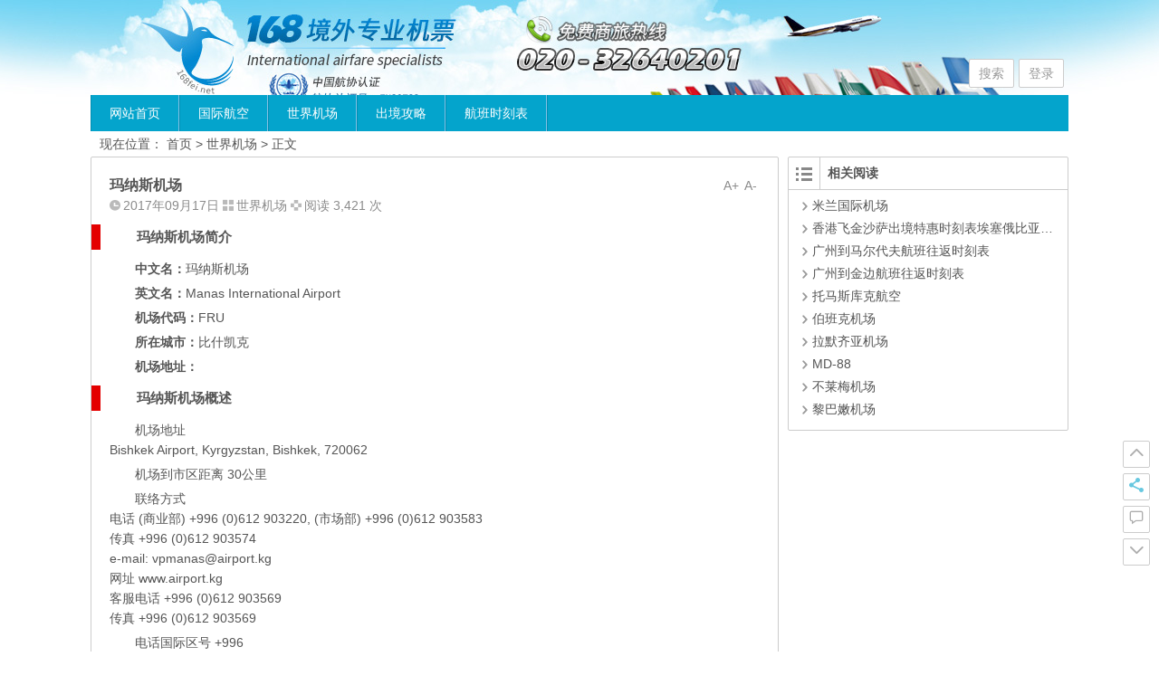

--- FILE ---
content_type: text/html; charset=UTF-8
request_url: http://www.168fei.net/airpot/fru.html
body_size: 5991
content:
<!DOCTYPE html><html lang="zh-CN"><head><meta charset="UTF-8"><meta name="viewport" content="width=device-width initial-scale=1.0, user-scalable=yes"><meta http-equiv="Cache-Control" content="no-transform" /><meta http-equiv="Cache-Control" content="no-siteapp" /><title>【玛纳斯机场】官网_电话_航站楼及机场交通评价 | 168境外专业机票</title><meta name="keywords" content="国际机场," /><meta name="description" content="中文名：玛纳斯机场" /><link rel="shortcut icon" href="http://www.168fei.net/wp-content/themes/AliCMS/img/favicon.ico"><link rel="profile" href="http://gmpg.org/xfn/11"><link rel="pingback" href="http://www.168fei.net/xmlrpc.php"><!--[if lt IE 9]><script src="http://www.168fei.net/wp-content/themes/AliCMS/js/html5-css3.js"></script><![endif]--><!--[if lt IE 8]><link rel="stylesheet" href="http://www.168fei.net/wp-content/themes/AliCMS/css/ie7/ie7.css" /><![endif]--><!--[if lt IE 7]><script src="http://www.168fei.net/wp-content/themes/AliCMS/js/ie6.js" type="text/javascript"></script><![endif]--> <link rel='stylesheet' id='wp-block-library-css' href='http://www.168fei.net/wp-includes/css/dist/block-library/style.min.css?ver=5.6' type='text/css' media='all' /><link rel='stylesheet' id='style-css' href='http://www.168fei.net/wp-content/themes/AliCMS/style.css?ver=2016.12.17' type='text/css' media='all' /><link rel='stylesheet' id='mediaqueries-css' href='http://www.168fei.net/wp-content/themes/AliCMS/css/mediaqueries.css?ver=1.0' type='text/css' media='all' /><link rel='stylesheet' id='highlight-css' href='http://www.168fei.net/wp-content/themes/AliCMS/css/highlight.css?ver=1.0' type='text/css' media='all' /><script type='text/javascript' src='http://www.168fei.net/wp-content/themes/AliCMS/js/jquery.min.js?ver=1.10.1' id='jquery.min-js'></script><script type='text/javascript' id='script-js-extra'>/* <![CDATA[ */var wpl_ajax_url = "http:\/\/www.168fei.net\/wp-admin\/admin-ajax.php";/* ]]> */</script><script type='text/javascript' src='http://www.168fei.net/wp-content/themes/AliCMS/js/script.js?ver=1.0' id='script-js'></script><script type='text/javascript' src='http://www.168fei.net/wp-content/themes/AliCMS/js/fancybox.js?ver=2.15' id='fancybox-js'></script><script type='text/javascript' src='http://www.168fei.net/wp-content/themes/AliCMS/js/ajax.js?ver=1.3' id='ajax-js'></script><link rel="canonical" href="http://www.168fei.net/airpot/fru.html" />
 
<script>
var _hmt = _hmt || [];
(function() {
  var hm = document.createElement("script");
  hm.src = "https://hm.baidu.com/hm.js?dc96a54f53139d633bbbef7a3f6831fc";
  var s = document.getElementsByTagName("script")[0]; 
  s.parentNode.insertBefore(hm, s);
})();
</script>
 
</head><body class="post-template-default single single-post postid-1216 single-format-standard"><div id="page" class="page-site"> <div id="simple-top"> <hgroup class="logo-simple"> <div class="site-title"><a href="http://www.168fei.net/" rel="home" title="168境外专业机票"><h1 class="logo-x"><!--168境外专业机票-->国际机票网</h1></a></div> </hgroup> <div id="set-top"> <div id="nav-search"> <a class="menu-search" href="#"><i class="icon-search"></i></a> </div> <div id="nav-login"> <a href="#login" class="flatbtn" id="logint-main" ><i class="icon-login"></i></a> </div> <div id="mobile-menu"> <!-- Dropdown --> <div class="dropdown"> <label for="dropdown-1" class="btn-dropdown"><i class='icon-simple-menu'></i></label> <input class="dropdown-open" type="checkbox" id="dropdown-1" aria-hidden="true" hidden /> <label for="dropdown-1" class="dropdown-overlay"></label> <div class="dropdown-inner"> <div class="menu-mobile-container"><ul id="menu-mobile" class="menu"><li id="menu-item-4427" class="menu-item menu-item-type-taxonomy menu-item-object-category menu-item-4427"><a href="http://www.168fei.net/news/">旅游资讯</a></li><li id="menu-item-4428" class="menu-item menu-item-type-taxonomy menu-item-object-category menu-item-4428"><a href="http://www.168fei.net/trip/">游记攻略</a></li><li id="menu-item-4425" class="menu-item menu-item-type-taxonomy menu-item-object-category menu-item-4425"><a href="http://www.168fei.net/entry/">出境攻略</a></li><li id="menu-item-4426" class="menu-item menu-item-type-taxonomy menu-item-object-category menu-item-4426"><a href="http://www.168fei.net/airline/">国际航空</a></li><li id="menu-item-4424" class="menu-item menu-item-type-taxonomy menu-item-object-category current-post-ancestor current-menu-parent current-post-parent menu-item-4424"><a href="http://www.168fei.net/airpot/">世界机场</a></li><li id="menu-item-4429" class="menu-item menu-item-type-taxonomy menu-item-object-category menu-item-4429"><a href="http://www.168fei.net/schedule/">航班状态</a></li></ul></div> </div> </div> </div> </div></div> <header id="header"> <div class="move-header-clear"></div> <div class="main-header"> <hgroup class="logo-main"> <div class="title-main"> <h1 class="site-title"><a href="http://www.168fei.net/" rel="home">168境外专业机票</a></h1> <h2 id="site-description">国际航空_机场_航班动态时刻表</h2> </div></hgroup> <div id="set-main"> <div id="nav-search"> <a class="menu-search" href="#">搜索</a> </div> <div id="nav-login"> <a href="#login" class="flatbtn" id="login-main" >登录</a> </div></div> </div> <div class="clear"></div> <nav id="site-nav" class="main-nav"> <div class="menu-menu-container"><ul id="menu-menu" class="menu"><li id="menu-item-317" class="menu-item menu-item-type-custom menu-item-object-custom menu-item-home menu-item-317"><a href="http://www.168fei.net">网站首页</a></li><li id="menu-item-315" class="menu-item menu-item-type-taxonomy menu-item-object-category menu-item-315"><a href="http://www.168fei.net/airline/">国际航空</a></li><li id="menu-item-312" class="menu-item menu-item-type-taxonomy menu-item-object-category current-post-ancestor current-menu-parent current-post-parent menu-item-312"><a href="http://www.168fei.net/airpot/">世界机场</a></li><li id="menu-item-311" class="menu-item menu-item-type-taxonomy menu-item-object-category menu-item-311"><a href="http://www.168fei.net/entry/">出境攻略</a></li><li id="menu-item-316" class="menu-item menu-item-type-taxonomy menu-item-object-category menu-item-316"><a href="http://www.168fei.net/schedule/">航班时刻表</a></li></ul></div> <ul><li class="fill"></li></ul> </nav> <!-- #site-nav --> <div class="clear"></div> </header> <!-- #header --> <div id="main" class="wrapper"> <div id="search-main"> <div id="searchbar"> <form method="get" id="searchform" action="http://www.168fei.net/"> <div><input type="text" value="" name="s" id="s" placeholder="输入搜索内容" required /> <input type="submit" id="searchsubmit" value="搜索" /> </div> </form></div> </div> <nav class="crumbs">现在位置： <a title="返回首页" href="http://www.168fei.net">首页</a> &gt; <a href="http://www.168fei.net/airpot/" rel="category tag">世界机场</a> &gt; 正文 </nav> <div id="primary" class="site-content"> <div class="single-content"> <article id="post-1216" class="post-1216 post type-post status-publish format-standard hentry category-airpot tag-airport"> <div class="fontsize"><span class="smaller" >A-</span><span class="bigger" >A+</span></div> <header class="single-header"> <h1 class="single-title">玛纳斯机场</h1> <div class="single-meta"> <span class="date"><i class="icon-date"></i>2017年09月17日</span> <span class="cat"><i class="icon-cat"></i><a href="http://www.168fei.net/airpot/" rel="category tag">世界机场</a></span> <!--span class="comment"><i class="icon-comment"></i><a href="http://www.168fei.net/airpot/fru.html#respond">暂无评论</a></span--> <span class="views"><i class="icon-views"></i>阅读 3,421 次</span> </div> <!-- .entry-meta --> </header> <!-- .single-header --> <div class="single-main"> <div class="content-main"> <h2>玛纳斯机场简介</h2><p><strong>中文名：</strong>玛纳斯机场</p><p><strong>英文名：</strong>Manas International Airport</p><p><strong>机场代码：</strong>FRU</p><p><strong>所在城市：</strong>比什凯克</p><p><strong>机场地址：</strong> </p><h2>玛纳斯机场概述</h2><p>机场地址 <br />Bishkek Airport, Kyrgyzstan, Bishkek, 720062 </p><p>机场到市区距离 30公里 </p><p>联络方式 <br />电话 (商业部) +996 (0)612 903220, (市场部) +996 (0)612 903583 <br />传真 +996 (0)612 903574 <br />e-mail: vpmanas@airport.kg <br />网址 www.airport.kg <br />客服电话 +996 (0)612 903569 <br />传真 +996 (0)612 903569 </p><p>电话国际区号 +996 </p><div align="left">常用语言 </p><p>时区 GMT格林威治时间+5 </p><p>候机楼情况 1 个客运候机楼, 1 个货运楼 </p><p>候机楼之间交通服务 </p><p>机场问询柜台 </p><p>公共交通 </p><p>驾车指南 </p><p>在机场可提供租车服务公司 </p><p>酒店 </p><p>机场资讯 <br />机场年客运量 313,000, 12个登记手续办理柜台, 6 个登机口, 2 个登机栈桥, 2 个行李传送带, 20个固定停车位, 邮局, 银行, 外币兑换, 餐厅, 酒吧, 贵宾休息室, 免税店, 书报/烟酒店, 化妆品店, 礼品店, 旅行社, 旅游服务台, 出在机场可提供租车服务公司, 急救中心, 婴儿室, 商务中心. </p><p>提供航班服务的航空公司 <br />Aeroflot-Don, Altyn Air, Botir Avia, British Airways, Enkor Airlines, Iran Aseman Airlines, Itek Air, KrasAir, Kyrgyzstan Airlines, THY-Turkish, Tajikistan Int&acute;l, Uzbekistan Airways, Xinjiang Airlines </div> </div> <div class="clear"></div> </div> <!-- .single-content --></article> <div id="social"> <div class="social-main"> <span class="like"> <a href="javascript:;" data-action="ding" data-id="1216" title="喜欢" class="favorite"><i class="icon-zan"></i>喜欢 <i class="count"> 0</i> </a> </span> <span class="comment-s"><i class="icon-comment"></i><a href="http://www.fei580.com/chat/?utm_source=168fei&utm_campaign=OutLink&utm_content=Online">在线咨询</a></span> <span class="share-s"><a href="#share" id="share-main-s" title="分享"><i class="icon-share"></i>分享</a></span> </div> <div class="clear"></div></div> <div class="clear"></div> </div> <div class="single-tag">标签：<a href="http://www.168fei.net/tag/airport/" rel="tag">国际机场</a></div> <!-- #content --> <div class="authorbio"> <img src="https://secure.gravatar.com/avatar/f99f31d3ef5f806ad5e4a67de178e58f?s=64" class="avatar avatar-64" height="64" width="64"><ul class="spostinfo"> <li><strong>版权声明：</strong>本文为转载文章，源于互联网，由<a href="http://www.168fei.net/author/fei580/" title="由fei580发布" rel="author">fei580</a>发表在<a href="http://www.168fei.net/airpot/" rel="category tag">世界机场</a>分类下，建议与意见，请联系管理员</li> <li><strong>转载请注明：</strong><a href="http://www.168fei.net/airpot/fru.html" rel="bookmark" title="本文固定链接 http://www.168fei.net/airpot/fru.html">玛纳斯机场 | 168境外专业机票</a><a href="#" onclick="copy_code('http://www.168fei.net/airpot/fru.html'); return false;"> +复制链接</a></li> </ul> </div> <div id="single-widget"> <div class="clear"></div> </div> <nav class="nav-single"> 【上篇】<a href="http://www.168fei.net/airpot/pos.html" rel="prev">西班牙港机场</a><br/>【下篇】<a href="http://www.168fei.net/airpot/bbu.html" rel="next">布加勒斯特伯尼亚萨国际机场</a> </nav> <!-- 引用 --><div id="comments" class="comments-area"> <p class="no-comments">评论已关闭！</p> </div><!-- #comments --> </div><!-- #primary --><div id="sidebar" class="widget-area"> <div class="sidebar-roll"> <aside id="random_post-7" class="widget widget_random_post"><h3 class="widget-title"><p><i class="icon-st"></i></p>相关阅读</h3><div id="random_post_widget"> <ul> <li><a href="http://www.168fei.net/airpot/lin.html" rel="bookmark" title="详细阅读 米兰国际机场"><i class="icon-li"></i>米兰国际机场</a></li> <li><a href="http://www.168fei.net/schedule/%e9%a6%99%e6%b8%af%e9%a3%9e%e9%87%91%e6%b2%99%e8%90%a8%e5%87%ba%e5%a2%83%e7%89%b9%e6%83%a0%e6%97%b6%e5%88%bb%e8%a1%a8%e5%9f%83%e5%a1%9e%e4%bf%84%e6%af%94%e4%ba%9a%e8%88%aa%e7%a9%ba%e7%bb%8f%e6%b5%8e.html" rel="bookmark" title="详细阅读 香港飞金沙萨出境特惠时刻表埃塞俄比亚航空经济舱含税价格5385元2023年01月19日"><i class="icon-li"></i>香港飞金沙萨出境特惠时刻表埃塞俄比亚航空经济舱含税价格5385元2023年01月19日</a></li> <li><a href="http://www.168fei.net/schedule/can-mle-schedule.html" rel="bookmark" title="详细阅读 广州到马尔代夫航班往返时刻表"><i class="icon-li"></i>广州到马尔代夫航班往返时刻表</a></li> <li><a href="http://www.168fei.net/schedule/can-pnh-schedule.html" rel="bookmark" title="详细阅读 广州到金边航班往返时刻表"><i class="icon-li"></i>广州到金边航班往返时刻表</a></li> <li><a href="http://www.168fei.net/airline/dk.html" rel="bookmark" title="详细阅读 托马斯库克航空"><i class="icon-li"></i>托马斯库克航空</a></li> <li><a href="http://www.168fei.net/airpot/bur.html" rel="bookmark" title="详细阅读 伯班克机场"><i class="icon-li"></i>伯班克机场</a></li> <li><a href="http://www.168fei.net/airpot/suf.html" rel="bookmark" title="详细阅读 拉默齐亚机场"><i class="icon-li"></i>拉默齐亚机场</a></li> <li><a href="http://www.168fei.net/airpot/m88.html" rel="bookmark" title="详细阅读 MD-88"><i class="icon-li"></i>MD-88</a></li> <li><a href="http://www.168fei.net/airpot/bre.html" rel="bookmark" title="详细阅读 不莱梅机场"><i class="icon-li"></i>不莱梅机场</a></li> <li><a href="http://www.168fei.net/airpot/leb.html" rel="bookmark" title="详细阅读 黎巴嫩机场"><i class="icon-li"></i>黎巴嫩机场</a></li> </ul></div><div class="clear"></div></aside> </div> </div><div class="clear"></div><footer id="footer"> <div class="site-info"> ©<a href="http://www.168fei.net" target="_blank" rel="noopener">168境外专业机票</a> 飞瀛商务服务有限公司-旗下网站 <a href="https://beian.miit.gov.cn/" target="_blank" rel="nofollow noopener">粤ICP备11023295号</a> 基于 <a title="主题设计：知更鸟" href="http://zmingcx.com/wordpress-theme-ality.html" target="_blank" rel="noopener">Ality</a> 主题定制 <a title="主题修改：艾码汇" href="http://www.imahui.com/guide-alicms.html" target="_blank" rel="noopener">AliCMS</a>。 </div> <div class="site-md-info"> 声明：资讯来源于互联网，采用 署名-非商业性使用-相同方式共享 2.5 中国大陆 (<a href="https://creativecommons.org/licenses/by-nc-sa/2.5/cn/" target="_blank" rel="nofollow noopener">CC BY-NC-SA 2.5 CN</a>).建议与权利请<a href="mailto:flying@fei580.com" target="_blank" rel="noopener">联系我们</a> </div> <!-- .site-info --><div id="login"> <h1>用户登录</h1> <form action="http://www.168fei.net/wp-login.php?redirect_to=http%3A%2F%2Fwww.168fei.net%2Fairpot%2Ffru.html" method="post" id="loginform"> <fieldset id="inputs"> <input id="username" type="text" name="log" id="log" placeholder="名称" required> <input id="password" type="password" name="pwd" id="pwd" placeholder="密码" required> </fieldset> <fieldset id="actions"> <input type="submit" id="submit" value="登录"> <input type="hidden" name="redirect_to" value="/airpot/fru.html" /> <label><input type="checkbox" name="rememberme" id="modlogn_remember" value="yes" checked="checked" alt="Remember Me" >记住登录信息</label> </fieldset> </form></div><ul id="scroll"> <li><a class="scroll_t" title="返回顶部"><i class="icon-scroll_t"></i></a></li> <li><a href="#share" id="share-main" title="分享"><i class="icon-share"></i></a></li> <li><a class="scroll_c" title="查看评论"><i class="icon-scroll_c"></i></a></li> <li><a class="scroll_b" title="转到底部"><i class="icon-scroll_b"></i></a></li></ul> <div id="share"> <h4>分享到：</h4> <div class="bdsharebuttonbox"> <a title="分享到QQ空间" href="#" class="icon-qzone" class="bds_qzone" data-cmd="qzone"></a> <a title="分享到新浪微博" href="#" class="icon-tsina" class="bds_tsina" data-cmd="tsina"></a> <a title="分享到腾讯微博" href="#" class="icon-tqq" class="bds_tqq" data-cmd="tqq"></a> <a title="分享到人人网" href="#" class="icon-renren" class="bds_renren" data-cmd="renren"></a> <a title="分享到微信" href="#" class="icon-weixin" class="bds_weixin" data-cmd="weixin"></a> <a href="#" class="icon-more" class="bds_more" data-cmd="more"></a> </div></div><script>window._bd_share_config={"common":{"bdSnsKey":{},"bdText":"","bdMini":"2","bdMiniList":false,"bdPic":"","bdStyle":"1","bdSize":"16"},"share":{"bdSize":16}};with(document)0[(getElementsByTagName('head')[0]||body).appendChild(createElement('script')).src='http://bdimg.share.baidu.com/static/api/js/share.js?v=89860593.js?cdnversion='+~(-new Date()/36e5)];</script></footer><!-- #footer --></div><!-- #main --></div><!-- #page --><script type='text/javascript' src='http://www.168fei.net/wp-content/themes/AliCMS/js/ads.min.js?ver=1.0' id='advert-js'></script><script type='text/javascript' src='http://www.168fei.net/wp-content/themes/AliCMS/js/mobile.min.js?ver=1.0' id='mobile-js'></script><!-- 查询请求 41 次 耗时 0.218 秒, 使用 23.43MB 内存 --></body></html>
<!--压缩前的大小: 18120 bytes; 压缩后的大小: 17407 bytes; 节约：3.93% -->

--- FILE ---
content_type: text/css
request_url: http://www.168fei.net/wp-content/themes/AliCMS/style.css?ver=2016.12.17
body_size: 10257
content:
/*
Theme Name: AliCMS V2.1
Theme URI: http://www.imahui.com/guide-alicms.html
Description: 基于知更鸟 <a href="http://zmingcx.com/wordpress-theme-ality.html">Ality v0.33</a> 主题制作，扩展杂志排版(CMS)。查看更新：<a href="http://www.imahui.com/guide-alicms.html" target="_blank">点击这里</a>。HTML5+CSS3响应式布局，适合不同分辨率的设备，支持Retina（视网膜）显示，自定义小工具，自动缩略图，ajax评论，图片lightbox查看等功能。
Author: iMahui
Author URI: http://www.imahui.com/
DateTime:：2017.10.12
Version: 2.1
*/

html, body, div, span, applet, object, iframe, h1, h2, h3, h4, h5, h6, p, blockquote, pre, a, abbr, acronym, address, big, cite, code, del, dfn, em, img, ins, kbd, q, s, samp, small, strike, strong, sub, sup, tt, var, b, u, i, center, dl, dt, dd, ol, ul, li, fieldset, form, label, legend, table, caption, tbody, tfoot, thead, tr, th, td, article, aside, canvas, details, embed, figure, figcaption, footer, header, hgroup, menu, nav, output, ruby, section, summary, time, mark, audio, video {
	margin: 0;
	padding: 0;
	border: 0;
	font-size: 100%;
}
/** 全局 **/
body,
button,
input,
select,
textarea {
	font: 14px Open Sans, Microsoft YaHei, "微软雅黑", Helvetica, Arial, Lucida Grande,Tahoma,sans-serif;
	color: #555;
	line-height: 160%;
	background: #fff;
}
html {
	overflow-y: scroll;
	-webkit-text-size-adjust: 100%;
	-ms-text-size-adjust: 100%;
}
a {
	color: #555;
	text-decoration: none;
}
a:hover {
	color: #04a4cc;
}
ul {
	list-style: none;
}
.clear {
	clear: both;
}
:focus { outline: 0 }
a, button, input {
    -webkit-tap-highlight-color:rgba(255,0,0,0);
}
.ablocks {
	display:block!important;
}
.autothumb {
	display:block;
	max-width:100%;
	width:auto;
	height:auto;
	margin:0 auto;
	overflow:hidden;
}
/** 布局 **/
@media screen and (min-width: 901px) {
    #page {
        padding-top: 40px;
        background-image: url('img/bg.jpg');
        background-repeat: no-repeat;
        background-position: top center;
    }
    .logo-main {
        display: none;
    }
}
#main {
	width: 1080px;
	margin: 0 auto 10px;
}
/** 头部 **/
#header {
	width: 1080px;
	margin: 0 auto;
}
.main-header {
	float: left;
	width: 100%;
	margin: 0 0 10px 0;
}
.header-clear {
	width: 100%;
	height: 50px;
	_height: 10px;
	_overflow: hidden;
}
.move-header-clear {
	width: 100%;
	height: 20px;
	_height: 10px;
	_overflow: hidden;
}
.logo-main{
	float: left;
	padding: 0 0 0 10px;
}
.logo {
	background: url(img/logo.png) no-repeat;
	width: 220px;
	height: 53px;
	text-indent: -10000px;
	cursor: pointer;
}
/** 标题 **/
.title-main{
	margin: 4px 0;
}
.main-header h1 {
	font-size: 20px;
}
.main-header h2 {
	font-size: 14px;
	color: #999;
}
/** 顶部菜单 **/
#header-top {
	background: #fff;
	width: 100%;
	height: 40px;
	line-height: 40px;
	position: fixed;
	z-index: 999;
	*+right: 0;
	border-bottom: 1px solid #ccc;
}
.shadow {
	box-shadow: 0 0 5px #888;
}
#top-nav {
	width: 1080px;
	font-size: 14px;
	margin: 0 auto;
}
#top-nav .home_h {
	_display: none;
}
#top-nav .home_h a {
	background: #fff;
	float: left;
	width: 96px;
	height: 40px;
	font-size: 20px;
	color: #888;
	text-align: center;
	line-height: 40px;
	border-right: 1px solid #ccc;
	border-left: 1px solid #ccc;
}
#top-nav .home_h a:hover {
	background: #afafaf;
	color: #fff;
}
#top-nav.current_page_item, #top-nav .current-menu-item {
	background: #afafaf;
}
#top-nav .current-menu-item a,#top-nav .current_page_item a {
	color: #fff !important;
}
#top-nav .current-menu-item li a,#top-nav .sub-menu a ,#top-nav .current_page_item li a {
	color: #393939;
}
.sub-menu a:hover {
	color: #0196e3 !important;
}
#top-nav li {
	float: left;
	height: 40px;
	border-right: 1px solid #ccc;
}
#top-nav li a, #top-nav li a:link, #top-nav li a:visited {
	display: block;
	padding: 0 20px 0 21px;
	line-height:40px;
}
#top-nav li a:hover, #top-nav li a:active {
	background: #afafaf;
	color: #fff;
	display: block;
	text-decoration: none;
	line-height: 40px;
	padding: 0 20px 0 21px;
}
#top-nav li li {
	height: 30px;
	float: left;
}
#top-nav li ul li {
	border-top: 1px solid #989898;
	border-bottom: 1px solid #343434;
}
#top-nav li ul li a {
	background: #4b4b4b;
	width: 109px;
	height: 30px;
	color: #fff !important;
	font-weight: normal;
	opacity: 0.8;
	filter: alpha(opacity=80);
}
#top-nav li ul li a:hover {
	background: #000;
	color: #fff !important;
	text-decoration: none;
}
/** 主要菜单 **/
#site-nav {
	background: #04a4cc;
	height: 40px;
	font-size: 14px;
}
#site-nav.current_page_item , #site-nav .current-menu-item {
	background: #0195ba;
}
#site-nav .current-menu-item a,#site-nav .current_page_item a {
	color: #fff !important;
}
#site-nav .current-menu-item  li a,#site-nav .sub-menu a ,#site-nav .current_page_item li a {
	color: #393939;
}
.sub-menu a:hover {
	color: #0196e3 !important;
}
#site-nav li {
	float: left;
	height: 40px;
	border-right: 1px solid #82c1e5;
	border-left: 1px solid #008eb2;
}
.fill{
	width: 2px;
	border-right: none !important;
	border-left: 1px solid #82c1e5;
}
#site-nav li a, #site-nav li a:link, #site-nav li a:visited {
	display: block;
	padding: 0 20px 0 20px;
	line-height: 40px;
	color: #fff;
}
#site-nav li a:hover, #site-nav li a:active {
	background: #0195ba;
	color: #fff;
	display: block;
	text-decoration: none;
	line-height: 40px; 
	padding: 0 20px 0 20px;
}
#site-nav li li {
	float: left;
	height: 30px;
}
#site-nav li ul li {
	margin: 0 0 0 -1px;
	border-top: 1px solid #989898;
	border-bottom: 1px solid #343434;
	border-right: 1px solid #6f6f6f;
	border-left: 1px solid #6f6f6f;
}
#site-nav li ul li a {
	background: #4b4b4b;
	width: 109px;
	height: 30px;
	color: #fff !important;
	font-weight: normal;
	opacity: 0.8;
	filter: alpha(opacity=80);
}
#site-nav li ul li a:hover {
	background: #000;
	color: #fff !important;
	text-decoration: none;
}
.main-nav li li a {
	line-height: 30px !important;
}
.main-nav li ul {
	position: absolute;
	left: -999em;
	width: 150px;
	margin: 0;
	border-width: 1px 1px 0px;
	z-index: 999;
}
.main-nav li ul li a:hover { }
.main-nav .sf-sub-indicator {
	display: none;
}
.main-nav li ul li a.sf-with-ul {
	padding: 7px 12px;
}
.main-nav li ul ul {
	margin: -31px 0px 0px 150px;
}
.main-nav li ul ul li a {}
.main-nav li ul li ul li a {}
.main-nav li:hover, .main-nav li.hover {
	position: static;
}
.main-nav li:hover ul ul, .main-nav li.sfhover ul ul,
.main-nav li:hover ul ul ul, .main-nav li.sfhover ul ul ul,
.main-nav li:hover ul ul ul ul, .main-nav li.sfhover ul ul ul ul {
	left: -999em;
}
.main-nav li:hover ul, .main-nav li.sfhover ul,
.main-nav li li:hover ul, .main-nav li li.sfhover ul,
.main-nav li li li:hover ul, .main-nav li li li.sfhover ul,
.main-nav li li li li:hover ul, .main-nav li li li li.sfhover ul {
	left: auto;
}
#site-nav a:hover, #top-nav a:hover {
	transition: all 0.1s ease-in 0s;
}
/** 按钮菜单 **/
#simple-top {
	background: #fff;
	width: 100%;
	height: 40px;
	line-height: 40px;
	z-index: 999;
	border-bottom: 1px solid #ccc;
}
#mobile-menu {
	float: right;
	line-height: 34px;
	margin: -2px 5px 0 0;
	cursor: pointer;
}
#mobile-menu a {
	color:#fff!important;
	font-size:14px!important;
	border:1px solid #fff;
}
#mobile-menu a:hover {
	background:#04a4cc;
}

 /** 搜索登录 **/
#set-main {
	float: right;
	width: 110px;
	height: 30px;
	margin: 5px 0 0 0;
}
#set-main a {
	float: left;
	background: #fff;
	color: #999;
	cursor: pointer;
	margin: 0 5px 0 0;
	padding: 4px 10px;
	border: 1px solid #ccc;
}
#set-main a:hover {
	background: #04a4cc;
	color: #fff;
	border: 1px solid #04a4cc;
 	transition: all 0.2s ease-in 0s;
}
#set-top a {
	color: #999;
	font-size: 20px;
	line-height: 20px;
}
/** 搜索 **/
#search-main {
	background: #fff;
	text-align: center;
	/*height: 105px;*/
	height: auto;
	border: 1px solid #ccc;
	margin-top: 10px;
	display: none;
	overflow: hidden;
}
#search-main #searchform {
	margin: 12px 0 15px 0;
}
#s, .swap_value{
	width: 65%;
	height: 31px;
	padding: 0 5px;
	border: 1px solid #ccc;
	-webkit-appearance: none;
}
#searchform #searchsubmit, #searchsubmit {
	background: #04a4cc;
	width: 60px;
	height: 31px;
	color: #fff;
	margin: 1px 0 0 0;
	border: none;
	vertical-align: top;
	-webkit-appearance: none;
}
#searchsubmit:hover, #searchform #searchsubmit:hover{
	background: #999;
	cursor: pointer;
}
/** 登录 **/
#lean_overlay {
	position: fixed;
	z-index: 10004;
	top: 0px;
	left: 0px;
	height: 100%;
	width: 100%;
	background: #000;
	display: none;
}
#login {
	display: none;
	width: 270px;
	padding: 20px 20px 25px 20px;
	background: #fff; 
	border-radius: 5px;
}
#inputs input {
	background: #fff;
	padding: 6px 5px;
	margin: 10px 0;
	width: 238px;
	border: 1px solid #ccc;
	-webkit-appearance: none;
}
#login #actions {
	margin: 10px 0 0 0;
}
#login #submit { 
	background: #04a4cc;
	border-radius: 3px;
	border: 1px solid #04a4cc;
	float: left;
	height: 30px;
	padding: 0;
	width: 100px;
	cursor: pointer;
	color: #fff;
	-webkit-appearance: none;
}
#login #submit:hover,
#login #submit:focus {
	background: #878787;
	border: 1px solid #878787;
 	transition: all 0.2s ease-in 0s;
}
#login #submit:active {
	outline: none;
}
#login label {
	float: right;
	line-height: 30px;
}
.login-user h3 {
	margin: 0 0 10px 0;
}
.login-user img {
	float: left;
	margin: 0 20px 0 0;
	padding: 2px;
	border: 1px solid #ccc;
}
/** 位置 **/
.crumbs {
	float: left;
	width: 50%;
	line-height: 28px;
	margin: 0 0 0 10px;
}
/** 左侧 **/
#primary {
	float: left;
	width: 760px;
}
/** banner **/
#banner {
	position: relative;
	margin: 0 0 10px 0;
	box-shadow: 0 1px 1px rgba(0, 0, 0, 0.03);
}
.rslides {
	position: relative;
	overflow: hidden;
	width: 100%;
}
.rslides li {
	-webkit-backface-visibility: hidden;
	position: absolute;
	display: none;
	width: 100%;
	max-height:360px;
	left: 0;
	top: 0;
}
.rslides li:first-child {
	position: relative;
	display: block;
	float: left;
}
.rslides img {
	display: block;
	height: auto;
	float: left;
	width: 100%;
	border-radius: 2px;
}
.rslides_tabs {
	position: absolute;
	bottom: 0px;
	margin: 0 auto;
	max-width: 100%;
	padding: 10px 0;
	text-align: center;
	width: 100%;
	z-index: 2;
	_display: none;
}
.rslides_tabs li {
	display: inline;
	float: none;
	margin-right: 5px;
}
.rslides_tabs a {
	background: #fff;
	width: auto;
	height: auto;
	color: #555;
	line-height: 15px;
	padding: 2px 8px;
	display: inline;
	border: 1px solid #eee;
	border-radius: 2px;
}
.rslides_tabs li:first-child {
	margin-left: 0;
}
.rslides_tabs .rslides_here a {
	background: #04a4cc;
	color: #fff;
	border: 1px solid #0195ba;
}
.slider-caption {
	position: absolute;
	background: #04a4cc;
	display: block;
	left: 0;
	top: 0;
	color: #fff;
	padding: 8px 15px;
	max-width: none;
	border-radius: 2px 0 0 0;
	z-index: 2;
	filter: alpha(opacity=70);
	background: none repeat scroll 0 0 #04a4cc;
}
/** CMS Content **/
.xsrow {
	background: #fff;
	margin: 0 0 10px 0;
	border: 1px solid #ccc;
	border-radius: 2px;
}
.smrow, .mdrow {
	background: #fff;
	margin: 0 0 10px 0;
	height:auto;
	overflow:hidden;
}
.cat-title {
	float: left;
	width: 100%;
    height: 40px;
    line-height: 40px;
	border-bottom: 1px solid #ebebeb;
}
.cat-title a {
	float: right;
	margin: 0 30px 0 0;
}
.cat-title .icon-cat {
	float: left;
	font-size: 16px;
	color: #999;
	width: 40px;
	line-height: 40px;
	text-align: center;
	border-right: 1px solid #ebebeb;
}
.xsrow .cat-title .icon-cat, .smcol .cat-title .icon-cat, .mdcol .cat-title .icon-cat {
	color: #04a4cc!important;
}
.line-list {
	padding:10px;
}
.md_content {
	margin:10px 0 0 0;
}
@media screen and (min-width: 651px) {
	.table-schedule-tips {display:none;text-indent:0!important;font-weight:600;}
	.xsthumb {
		float: left;
		width: 200px;
		height: 150px;
		margin: 0 15px 0 0;
		overflow: hidden;
		transition-duration: .5s;
	}
	.smcol, .mdcol {
		width:49%;
		border: 1px solid #ccc;
		border-radius: 2px;
	}
	.smcol:first-child, .mdcol:first-child {
		float:left;
	}
	.smcol:last-child, .mdcol:last-child {
		float:right;
	}
	.mdthumb {
		float:left;
		width:32%;
		height:100px;
		margin: 0 15px 0 0;
		overflow:hidden;
		transition-duration: .5s;
	}
	.site-md-info {
		text-align:center;
		padding:0;
	}
	.theme-info {
		color:#999;
		font-size:14px;
		text-align:center;
	}
	.theme-info a {
		color:#999;
	}
}
.xsthumb a img {
	display:block;
	max-width: 200px;
	height: 150px;
	-webkit-transition: -webkit-transform .3s linear;
	-moz-transition: -moz-transform .3s linear;
	-o-transition: -o-transform .3s linear;
	transition: transform .3s linear;
	margin:0 auto;
}
.xsthumb:hover a img {
	transition: All 0.7s ease;
	-webkit-transform: scale(1.3);
	-moz-transform: scale(1.3);
	-ms-transform: scale(1.3);
	-o-transform: scale(1.3);
}
.smcol .thumbnail:hover a img {
	transition: All 0.7s ease;
	-webkit-transform: scale(1.3);
	-moz-transform: scale(1.3);
	-ms-transform: scale(1.3);
	-o-transform: scale(1.3);
}
.mdthumb a img {
	max-width:100%;
	width:auto;
	height:auto;
	-webkit-transition: -webkit-transform .3s linear;
	-moz-transition: -moz-transform .3s linear;
	-o-transition: -o-transform .3s linear;
	transition: transform .3s linear
}
.mdthumb:hover a img {
	transition: All 0.7s ease;
	-webkit-transform: scale(1.3);
	-moz-transform: scale(1.3);
	-ms-transform: scale(1.3);
	-o-transform: scale(1.3);
}
@media screen and (max-width: 650px)  {
	.xsthumb {
		width: 100%;
		height: 150px;
		margin: 0 0 10px 0;
		overflow: hidden;
		transition-duration: .5s;
	}
	.smcol, .mdcol {
		border: 1px solid #ccc;
		border-radius: 2px;
		margin:0 auto 10px;
		overflow:hidden;
	}
	.mdthumb {
		float:left;
		width:40%;
		height:100px;
		margin: 0 15px 0 0;
		overflow:hidden;
		transition-duration: .5s;
	}
	.site-md-info {
		display:none;
	}
}
.icon-li {
	font-size: 16px;
	color: #999;
	vertical-align: middle;
}
.list-date {
	float: right;
	color: #999;
}
.list-title {
    line-height: 210%;
    margin: 0 40px 0 0;
    white-space: nowrap;
    word-wrap: normal;
    text-overflow: ellipsis;
    overflow: hidden;
}

/** 横向滚动 **/
.nbs-flexisel-container {
	position: relative;
    background: #fff;
	max-width: 100%;
	margin: 0 0 10px 0;
    padding: 0 10px;
	border: 1px solid #ddd;
	border-radius: 2px;
	box-shadow: 0 1px 1px rgba(0, 0, 0, 0.04);
}
.nbs-flexisel-ul {
    position: relative;
    width: 9999px;
    margin: 0;
    padding: 0;
    text-align: center;
}
.nbs-flexisel-inner {
    overflow:hidden;
    float: left;
    width: 100%;
}
.flexisel-h-title {
	text-align: center;
	line-height: 30px;
	margin: 0 10px 5px 10px;
	white-space: nowrap;
	text-overflow: ellipsis;
	overflow: hidden;
}
.nbs-flexisel-item {
    float: left;
    margin: 0;
    padding: 0;
    cursor:pointer;
    position:relative;
    line-height: 0;
}
.nbs-flexisel-item img {
    max-width: 100%;
    cursor: pointer;
    position: relative;
    margin-top: 10px;
    padding: 0 10px;
    height:auto;
    max-width: 250px\0;
	-webkit-transition: -webkit-transform .3s linear;
	-moz-transition: -moz-transform .3s linear;
	-o-transition: -o-transform .3s linear;
	transition: transform .3s linear
}
.nbs-flexisel-item:hover img {
	transition: All 0.7s ease;
	-webkit-transform: scale(0.9);
	-moz-transform: scale(0.9);
	-ms-transform: scale(0.9);
	-o-transform: scale(0.9);
}
.nbs-flexisel-nav-left, .nbs-flexisel-nav-right {
    width: 30px;
    height: 30px;
	font-size: 24px;
	color: #eee;
    position: absolute;
    cursor: pointer;
    z-index: 100;
}
.nbs-flexisel-container:hover .nbs-flexisel-nav-left, .nbs-flexisel-container:hover .nbs-flexisel-nav-right {
	color: #04a4cc;
}
.nbs-flexisel-nav-left {
    left: 30px;
}
.nbs-flexisel-nav-right {
    right: 23px;
}
@media screen and (max-width: 1024px) {
	.nbs-flexisel-item img {
	    width: 230px\0;
		transition-duration: .5s;
	}
}
/** 文章列表 **/
.content {
	position: relative;
	background: #fff;
	margin: 0 0 10px 0;
	padding: 10px 20px;
	border: 1px solid #ccc;
}
.content-m, .content-im {
	position: relative;
	background: #fff;
	color: #000;
	margin: 0 0 10px 0;
	padding: 10px 20px;
	border: 1px solid #04a4cc;
	transition: all 0.5s ease-in 0s;
}
.entry-title {
	width:90%;
	overflow: hidden;
	text-overflow: ellipsis;
	white-space: nowrap;
}
.entry-header {
	position: relative;
}
.entry-header h2 {
	font-size: 15px;
	margin: 0 0 5px 0;
}
.entry-meta {
	margin: 5px 0 0 0;
}
.entry-meta,.entry-meta a {
	color: #8b8b8b;
}
.entry-meta a:hover,.entry-meta a:hover {
	color: #21759b;
}
.entry-site {
	text-justify: inter-ideograph;
	word-wrap: break-word;
	word-break: break-all;
}
.entry-site a:hover, .sticky-main a:hover {
	color: #000;
}
.entry-header .title-heavy {
	position: absolute;
	background: #04a4cc;
	top: 0;
	left: -21px;
	width: 5px;
	height: 23px;
}
.sticky-header .title-heavy {
	position: absolute;
	background: #04a4cc;
	top: 10px;
	left: -1px;
	width: 5px;
	height: 23px;
}
/** 缩略图 **/
.thumbnail {
	position: relative;
	float: left;
	width: 140px;
	height: 100px;
	margin: 6px 15px 0 0;
    overflow: hidden;
}
.thumbnail a img {
	width: 140px;
	height: 100px;
	-webkit-transition: -webkit-transform .3s linear;
	-moz-transition: -moz-transform .3s linear;
	-o-transition: -o-transform .3s linear;
	transition: transform .3s linear
}
/** 图像 **/
.entry-content-img {
	white-space: nowrap;
	overflow: hidden;
	margin: 0 -20px;
}
.image-format a img {
	float: left;
	width: 22.8%;
    max-width: 100%;
    height: auto;
	margin: 0 1.1%;
	display: inline;
	-webkit-transition: -webkit-transform .3s linear;
	-moz-transition: -moz-transform .3s linear;
	-o-transition: -o-transform .3s linear;
	transition: transform .3s linear
	_position: relative;/** IE6 **/
}
.content-m:hover a img, .sticky-box-m:hover a img, .image-format img:hover, .hot_commend li:hover img, .hot_commend img:hover {
	transition: All 0.7s ease;
	-webkit-transform: scale(1.3);
	-moz-transform: scale(1.3);
	-ms-transform: scale(1.3);
	-o-transform: scale(1.3);
}
.image-format img:hover {
	transition: All 0.4s ease;
	-webkit-transform: scale(1.1);
	-moz-transform: scale(1.1);
	-ms-transform: scale(1.1);
	-o-transform: scale(1.1);
}
@keyframes fade-in {
	0% {opacity: 0;}
	40% {opacity: 0;}
    100% {opacity: 1;}
}  
@-webkit-keyframes fade-in {
    0% {opacity: 0;}
    40% {opacity: 0;}
    100% {opacity: 1;}
}  
.thumbnail, .sticky-thumbnail, .single-main img {
    animation: fade-in;
    animation-duration: 1.5s;
    -webkit-animation:fade-in 1.5s;
}
/** 全文 **/
.entry-more a{
	background: #04a4cc;
	position: absolute;
	bottom: -1px;
	right: 20px;
	color: #fff;
	padding: 0 8px;
	border: 1px solid #04a4cc;
	_display: none;
}
.entry-more a:hover {
	background: #999;
	color: #fff;
	border: 1px solid #999;
 	transition: all 0.2s ease-in 0s;
}
/*** 置顶 ***/
#sticky, #sticky-cat {
	margin: 0 0 11px 0;
	padding: 0;	
	*border: 1px solid #fff;
}
.sticky-box {
	position: relative;
	float: left;
	background: #fff;
	width: 49.8%;
	border: 1px solid #ccc;
	margin-right: -1px;
	margin-bottom: -1px;
}
.sticky-box-m {
	position: relative;
	float: left;
	background: #fff;
	color: #000;
	width: 49.8%;
	border: 1px solid #ccc;
	margin-right: -1px;
	margin-bottom: -1px;
}
.sticky-entry {
	height: 70px;
	overflow: hidden;
	text-overflow: ellipsis;
}
.sticky-main {
	padding: 10px;
	word-break: break-all;
}
.sticky-header h2 {
	font-size: 15px;
}
.sticky-thumbnail {
	float: left;
	width: 84px;
	height: 60px;
	margin: 5px 8px 0 0;
	overflow: hidden;
}
.sticky-thumbnail img {
	width: 84px;
	height: 60px;
	-webkit-transition: -webkit-transform .3s linear;
	-moz-transition: -moz-transform .3s linear;
	-o-transition: -o-transform .3s linear;
	transition: transform .3s linear
}

/** 新/荐 **/
.sticky-ico {
	position: absolute;
	background: #04a4cc;
	color: #fff;
	top: -1px;
	right: -1px;
	line-height: 22px;
	padding: 0 5px;
	border: 1px solid #04a4cc;
	border-radius: 0 2px 0 0;
}
.new-ico {
	position: absolute;
	background: #e50000;
	font-size: 12px;
	color: #fff;
	top: -1px;
	right: -1px;
	line-height: 16px;
	padding: 0 3px;
	border: 1px solid #e50000;
	border-radius: 0 2px 0 0;
	_display: none;
}
/** 正文 **/
.single-content {
	background: #fff;
	margin: 0 0 10px 0;
	padding: 10px 20px;
	border: 1px solid #ccc;
}
.single-header {
	margin: 10px 0 5px 0;
}
.single-header h1 {
	font-size: 16px;
}
.single-meta,.single-meta a {
	color: #8b8b8b;
}
.single-meta a:hover,.single-meta a:hover {
	color: #21759b;
}
/** 摘要 **/
.abstract {
	background: #fff;
	color: #888;
	display: block;
	margin: 0 0 10px 0;
	padding: 5px;
	border: 1px dashed #ccc;
	border-radius: 3px;
}
/** 排版样式 **/
.single-content p,
.single-content ul,
.single-content ol,
.single-content dd,
.single-content pre,
.single-contenthr {
	margin: 0 0 5px 0;
	text-align: justify;
	text-justify: inter-ideograph;
	word-wrap: break-word;
	word-break: break-all;
}
.single-content h2{
	font-size: 15px;
	line-height: 190%;
	margin: 10px -20px;
	padding: 0 40px;
	border-left: 10px solid #e40000;
}
.single-content h3 {
	font-size: 15px;
	line-height: 190%;
	margin: 0 -20px 5px -20px;
	padding: 0 40px;
	border-left: 5px solid #04a4cc;
}
.showmore span{
	font-size: 13px;
	color: #999;
	padding: 0 8px;
	cursor: pointer;
}
.section-content {
	padding-top: 1px;
	display: none;
}
.single-content p {
	text-indent: 2em;
}
.content-main {
	line-height: 1.6;
}
.single-content ul li,
.single-content ol li {
	margin: 0 0 0 40px;
	line-height: 190%;
}
.single-content ul li {
	list-style: square;
}
.single-content ol li  {
	list-style: decimal;
}
blockquote {
	width: 94%;
	color: #8b8b8b;
	margin: 0 auto;
	padding: 10px;
	clear: both;
	border: 1px solid #ccc;
}
.single-content img, .wp-caption, .comment-list p img {
	max-width: 100%;
 	width: auto;
	height: auto;
	_width:expression((document.documentElement.clientWidth||document.body.clientWidth<600)?"600px":"auto");
}
.single-content img {
	display:block;
	margin:5px auto;
	overflow:hidden;
}
.wp-caption {
    background: #f3f3f3;
    border: 1px solid #ddd;
    padding: 5px;
    border-radius: 3px;
}
.wp-caption-text{
    text-align: center !important;
}
.fontsize span {
	float: right;
	color: #8b8b8b;
	padding: 0 3px;	
	cursor: pointer;
}
.screening{
	background: #f3f3f3;
	width: 100px;
	height: 30px;
    text-align: center;
	line-height: 30px;
	margin: 10px auto;
	border: 1px solid #ccc;
    border-radius: 2px;
}
/** 图文混排 **/
img.centered {
	display: block;
	margin: 0 auto 10px;
}
img.alignnone {
	margin: 0 0 10px 0;
	display: inline;
}
img.alignright {
	_position: relative;/** IE6 **/
	margin: 0 0 10px 10px;
	display: inline;
}
img.alignleft {
	_position: relative;/** IE6 **/
	margin: 0 10px 10px 0;
	display: inline;
}
.aligncenter {
	display: block;
	margin: 0 auto 10px;
}
.alignright {
	float: right;
	margin: 0 0 10px 10px;
}
.alignleft {
	float: left;
	margin: 0 10px 10px 0;
}
/** 日志分页 **/
.page-links {
	text-align: center;
	margin:10px auto 5px;
}
.page-links span {
	background: #04a4cc;
	color: #fff;
	margin: 2px;
	line-height: 22px;
	cursor: pointer;
	padding: 0 8px;
	display: inline-block;
	border: 1px solid #04a4cc;
}
.page-links a span {
	background: #fff;
	color: #000;
	text-decoration: none;
	border: 1px solid #ccc;
}
.page-links a:hover span {
	background: #04a4cc;
	color: #fff;
	border: 1px solid #04a4cc;
}
.single-tag {
	background: #fff;
	margin: 0 0 10px 0;
	padding: 10px 20px;
	border: 1px solid #ccc;
}
.single-tag a {
	padding: 0 5px;
	word-wrap: break-word;
	word-break: break-all;
}
/** 作者信息 **/
.authorbio {
	background: #fff;
	margin: 0 0 10px 0;
	padding: 10px 20px;
	border: 1px solid #ccc;
}
.authorbio .avatar {
	float: left;
 	width: 32px;
	height: 32px;
	margin: 4px 10px 0 0;
	padding: 2px;
	border: 1px solid #ccc;
}
/** 上下篇 **/
.nav-single {
	background: #fff;
	margin: 0 0 10px 0;
	padding: 10px 20px;
	border: 1px solid #ccc;
}
/** 正文小工具 **/
#single-widget {
	*border: 1px solid #fff;
}
#single-widget h3 {
	margin: 10px 0 0 15px;
}
#single-widget .s-icon {
	display: none;
}
#single-widget .widget {
	float: left;
	width: 49.8%;
	margin-right: -1px;
}
#single-widget .widget ul {
	margin: 0 5px 5px 5px;
}
/**百度推荐**/
#bdtj {
	background: #fff;
	margin: 0 0 10px 0;
	padding: 0;
	border: 1px solid #ccc;
}
.hm-t-header {
	border-bottom: none !important;
	height:24px !important;
}
.hm-t-container{
	padding: 5px 0 0 15px !important;
	width: 95% !important;
	height: 160px !important;
}
.hm-t-footer{
	display: none;
}
/** 侧边 **/
#sidebar {
	float: right;
	width: 310px;
}
#sidebar h3 {
	height: 35px;
	line-height: 35px;
	border-bottom: 1px solid #ccc;
}
.widget-title p {
	float: left;
	width: 34px;
	height: 34px;
	text-align: center;
	margin: 0 8px 0 0;
	padding: 1px 0;
	border-right: 1px solid #ccc;
}
.widget {
	background: #fff;
	margin: 0 0 10px 0;
	border: 1px solid #ccc;
}
.widget:hover {
	border: 1px solid #04a4cc;
	transition: all 0.5s ease-in 0s;
}
.widget ul li {
	width: 99%;
	line-height: 180%;
	white-space: nowrap;
	text-overflow: ellipsis;
	overflow: hidden;
}
.widget ul, #sidebar #searchform, #calendar_wrap, .tagcloud {
	padding: 5px 10px 10px 10px;
}
.textwidget {
	padding: 5px;
}
.widget_categories li, .widget_archive li, .widget_links li {
	float: left;
    width: 49.5% !important;
	text-align: center;
	margin: 8px -1px 0 0;
	border: 1px solid #ccc;
}
.widget_categories a, .widget_archive a, .widget_links a {
	padding: 0 20px;
}
.widget_categories a:hover, .widget_archive a:hover, .widget_links a:hover {
	color: #fff;
}
.widget_categories li:hover, .widget_archive li:hover, .widget_links li:hover {
	background: #04a4cc;
	border: 1px solid #04a4cc;
	transition: all 0.2s ease-in 0s;
}
.widget_categories, .widget_archive, .widget_links {
	padding: 0 0 10px 0;
}
.widget #searchbar {
	margin: 5px 0;
}
.sidebar-roll {
	width: 310px;
}
/** 侧边缩略图 **/
.hot_commend ul li {
	white-space: normal;
	border-bottom: 1px dashed #dadada;
}
.hot_commend .thumbnail {
	position: relative;
	float: left;
	width: 100px;
	height: 71px;
	margin: 8px 8px 8px 0;
    overflow: hidden;
}
.hot_commend a img {
	float: left;
	width: 100px;
	height: 71px;
}
.hot_commend .hot-title  {
	padding-top: 5px;
}
/** 序号 **/
.li-icon {
	background: #ccc;
	font-size: 12px;
	color: #fff;
	line-height: 180%;
	margin: 0 5px 0 0;
	padding: 0 5px;
	border-radius: 2px;
}
.li-icon-1, .li-icon-2, .li-icon-3 {
	background: #e50000;
}
/** 日历 **/
#wp-calendar {
	width: 100%;
	color: #8b8b8b;
	text-shadow: none;
}
#wp-calendar, #wp-calendar th, #wp-calendar caption {
	text-align: center;
}
#wp-calendar th {
	background: #04a4cc;
	color: #fff;
	padding: 2px;
	border: 1px solid #04a4cc;
}
#wp-calendar td {
	border: 1px solid #ccc;
}
#wp-calendar caption {
	background: transparent;
	font-weight: bold;
	padding: 3px 0px 5px 0px;
}
#wp-calendar #today, #wp-calendar #today a {
	background: #04a4cc;
	color: #fff;
}
#wp-calendar a {
	color: #04a4cc;
}
#prev a {
	color: #444;
}
/** 头像留言 **/
#message .avatar {
	float: left;
	width: 24px;
	height: 24px;
	margin: 6px 8px 0 0;
	border: 1px solid #ccc;
}
.wp-smiley {
    height: 15px !important;
}
.message-widget ul li {
	width: 99%;
	height: 30px;
	padding-bottom: 8px;
	line-height: 37px; 
	_white-space: normal;
	*white-space: normal;
	border-bottom: 1px dashed #dadada;
}
.message-page ul li {
	width: 99%;
	height: 30px;
	padding-bottom: 8px;
	line-height: 37px; 
	white-space: nowrap;
	_white-space: normal;
	*white-space: normal;
	overflow: hidden;
	text-overflow: ellipsis;
	border-bottom: 1px dashed #dadada;
}
/** 评论 **/
.comments-title {
	background: #fff;
	margin: 0px 0 10px 0;
	padding: 10px;
	border: 1px solid #ccc;
}
.comment-list,.comment-list ol {
	list-style: none;
}
.comment-list li {
	background: #fff;
	margin: 0 0 10px 0;
	padding: 10px 15px;
	border: 1px solid #ccc;
	word-wrap: break-word;
	word-break: break-all;
}
.children {
	margin: 5px 0 0 0;
}
.comment-list .avatar {
	float: left;
	width: 32px;
	height: 32px;
	margin: 6px 10px 0 0;
	border: 1px solid #ccc;
}
.comment-author {
	color: #999;
}
.fn {
	font-style: normal;
	font-weight: bold;
}
.comment-meta, .comment-meta a {
	color: #8b8b8b;
}
.reply{ }
.no-comments {
	background: #fff;
	text-align: center;
	margin: 0 0 10px 0;
	padding: 10px;
	border: 1px solid #ccc;
}
#edita{
	color: #8b8b8b;
	margin: 0 0 0 45px;
}
/** 评论表单 **/
#respond {
	background: #fff;
	margin: 0 0 10px 0;
	padding: 10px 20px;
	border: 1px solid #ccc;
}
#respond h3 {
	margin: 0 0 10px 0;
}
#respond h3 a {
	float: right;
	padding: 2px 5px;
	border: 1px solid #ccc;
}
#comment-author-info input {
	width: 40%;
	height: 30px;
	margin: 0 10px 10px 0;
	padding: 0 5px;
	border: 1px solid #ccc;
	-webkit-appearance: none;
	_vertical-align: middle;
	*vertical-align: middle;
}
#comment {
	width: 96%;
	margin: 0 10px 10px 0;
	padding: 5px;
	border: 1px solid #ccc;
	-webkit-appearance: none;
}
#respond #submit, #respond #reset {
	background: #fff;
	width: 40%;
	margin: 0 10px 10px 0;
	padding: 5px;
	cursor: pointer;
	border: 1px solid #ccc;
	-webkit-appearance: none;
}
#respond #submit:hover {
	background: #04a4cc;
	color: #fff;
	border: 1px solid #04a4cc;
 	transition: all 0.2s ease-in 0s;
}
#respond #reset:hover {
	background: #666;
	color: #fff;
	border: 1px solid #666;
 	transition: all 0.2s ease-in 0s;
}
/** 表单头像 **/
.user_avatar, .author_avatar {
	height: 36px;
	line-height: 36px;
	margin: 0 0 10px 0;
}
.user_avatar img, .author_avatar img {
	float: left;
 	width: 32px;
	height: 32px;
	margin: 0 10px 0 0;
	border: 1px solid #ccc
}
/** 表情 **/
.icon-smiley, .icon-img {
	float: left;
	background: #fff;
	font-size: 16px;
	color: #bababa;
	margin: 0 5px 0 0;
	padding: 3px;
	cursor: pointer;
}
.smiley-box {
	display: none;
	position: relative;
}
.smiley-box img{
 	width: 16px;
	height: 16px;
}
/** 评论分页 **/
#comment-navigation{
	margin: 0 0 10px 0;
}
.comment-nav {
	text-align: center;
}
.comment-nav .page-numbers {
	background: #fff;
	padding: 2px 8px;
	border: 1px solid #ccc;
}
.comment-nav a:hover{
	color: #fff;
	background: #04a4cc;
	border: 1px solid #04a4cc;
}
.comment-nav .current {
	color: #fff;
	background: #04a4cc;
	border: 1px solid #04a4cc;
}
#trackbacks {
	margin: 0 0 10px 0;
}
.backs {
	background: #fff;
	padding: 10px 15px;
	border: 1px solid #ccc;
	cursor: pointer;
}
.track {
	background: #fff;
	padding: 10px 15px;
	border: 1px solid #ccc;
	border-top: 0;
	border-radius: 0 0 2px 2px;
	display: none;
}
#anchor {
    position: relative;
    top: -45px;
}
/** 链接 **/
#links {
	background: #fff;
	width: auto;
	margin: 0 0 10px 0;
	padding: 10px;
	border: 1px solid #ccc;
}
#links ul li {
	float: left;
	white-space: nowrap;
	padding: 0 10px 0 0;
}
#link-page {
	float: left;
	width: 100%;
	margin: 10px 0;
}
.link-content {
	width: 100%;
	padding: 0 0 0 5px;
	overflow: hidden;
}
.link-site li {
	float: left;
	width: 142px;
	text-align: center;
	margin: 0 10px 20px 0;
	border: 1px solid #f1f1f1;
	border-radius: 2px;
}
.link-site li img{
	width: 64px;
	height: 64px;
	margin: 20px 0;
	transition: 0.5s;
	-webkit-transtion: 0.5s
}
.link-name {
	background: #04a4cc;
	color: #fff;
	line-height: 40px;
}
.link-site li span {
	display: block
}
.link-site li:hover img{
	-webkit-transform: scale(1.5);
	-moz-transform: scale(1.5);
	-ms-transform: scale(1.5);
	-o-transform: scale(1.5);
}
@media screen and (max-width: 1080px) {
	.link-site li {
		margin: 0 28px 20px 0;
	}
}
/** 页脚 **/
#footer {
	background: #fff;
	width: auto;
	border: 1px solid #ccc;
	padding-bottom:15px;
	overflow:hidden;
}
.site-info {
	text-align: center;
	padding: 15px 0 0 0;
}
/** 归档页 **/
.expand_collapse {
	float: right;
	background: #04a4cc;
	width: 80px;
	color: #fff;
	text-align: center;
	margin: 10px 0;
	padding: 4px 0;
	border: 1px solid #04a4cc;
	border-radius: 2px;
}
.archives-yearmonth {
	line-height: 30px; 
	margin: 5px 0 5px 5px;
	padding: 0 0 0 8px;
	border-left: 8px solid #04a4cc;
}
.archives-monthlisting li {
	margin: 5px 0 5px 5px;
	padding: 0 0 0 16px;
}
/** 注册页 **/
.user_reg {
	padding: 20px;
}
.reg-page p {
	text-indent: 0em;
}
p.user_error {
	background: #ffebe8;
	margin: 16px 0;
	padding: 12px;
	border: 1px solid #c00;
}
p.user_is {
	background: #fff;
	width: 45%;
	line-height: 40px; 
	text-align: center;
	margin: 30px auto;
	padding: 12px;
	border: 1px solid #ccc;
}
.user_reg label {
	cursor: pointer;
}
.user_reg .input {
	background: #fff;
	margin: 5px 0;
	padding: 5px;
	border: 1px solid #ccc;
	border-radius: 2px;
	-webkit-appearance: none;
}
.user_reg button {
	background: #04a4cc;
	width: 87px;
	height: 35px;
	color: #fff;
	text-align: center;
	margin: 10px 0 0 0;
	border: 0px;
	cursor: pointer;
	border-radius: 2px;
	-webkit-appearance: none;
}
/** 翻页 **/
#pagenavi {
	float: right;
}
#pagenavi a, #pagenavi a:visited, #pagenavi span {
	float: left;
	background: #fff;
	margin: 0 5px 10px 0;
	padding: 6px 8px;
	line-height: 100%;
	border: 1px solid #ccc;
}
#pagenavi span.pages {}
#pagenavi span.current, #pagenavi a:hover {
	background: #04a4cc;
	color: #fff;
	border: 1px solid #04a4cc;
}
/** ajax翻页 **/
#nav-below {
	display: none;
}
#nav-below {
	float: left;
}
.nav-previous {
	float: right;
}
#infscr-loading {
}
/** 下载 **/
#down a {
	float: left;
	background: #04a4cc;
	width: 90px;
	height: 30px;
	color: #fff;
	line-height: 30px; 
	text-align: center;
	margin: 15px 0 15px 25px;
	padding: 0 10px;
	border: 1px solid #04a4cc;
	border-radius: 3px;
}
#down a:hover {
	background: #878787;
	border: 1px solid #878787;
}
.icon-down {
	font-size: 16px;
	color: #fff;
	margin: 0 8px 0 0;
}
#button_box {
	display: none;
}
#button_file h3 {
	text-align: center;
	padding: 0 0 5px 0;
}
.buttons a {
	float: left;
	background: #04a4cc;
	color: #fff;
	margin: 10px 10px 10px 0;
	padding: 2px 15px;
	border: 1px solid #04a4cc;
	border-radius: 3px;
	display: block;
}
.buttons a:hover {
	background: #878787;
	box-shadow: 0 1px 8px rgba(0, 0, 0, 0.5) inset;
	border: 1px solid #878787;
}
/** 滚屏 **/
#scroll {
	width: 30px;
	float: right;
	position: fixed;
	right: 10px;
	bottom: 95px;
	z-index: 3;
}
#scroll li a {
	background: #fff;
	font-size: 16px;
	color: #777;
	text-align: center;
	padding: 3px 5px;
	margin-top: 6px;
	border: 1px solid #aaa;
	cursor: pointer;
	display: block;
	opacity: 0.6;
	filter: alpha(opacity=60);
}
#scroll li a:hover {
	background: #444;
	color: #fff;
	border: 1px solid #444;
 	transition: all 0.2s ease-in 0s;
}
/** 圆角 **/
.content, .content-m, .widget, #footer, #links, #single-widget-main, .csingle-tag, #bdtj,
.nav-single, .comments-title, .comment-list li, #respond, #search-main,
#nav-login a, #nav-search a, .sticky-box, .sticky-box-m, .authorbio, .single-tag,
#bulletin li a, #pagenavi span.current,#scroll li a,
#respond input, .comment-list .avatar, .backs,
#pagenavi a:visited, #pagenavi span, .single-content,
#pagenavi a:hover, #pagenavi a, .social span,
#message img, .page-links span,
.comment-nav .page-numbers,
button, input, select, textarea {
	border-radius: 2px;
}
/** 图标 **/
@font-face {
	font-family: 'ality';
	src:url('css/fonts/ality.eot?v3mxfj');
	src:url('css/fonts/ality.eot?#iefixv3mxfj') format('embedded-opentype'),
		url('css/fonts/ality.woff?v3mxfj') format('woff'),
		url('css/fonts/ality.ttf?v3mxfj') format('truetype'),
		url('css/fonts/ality.svg?v3mxfj#ality') format('svg');
	font-weight: normal;
	font-style: normal;
}

[class^="icon-"], [class*=" icon-"] {
	font-family: 'ality';
	speak: none;
	font-style: normal;
	font-weight: normal;
	font-variant: normal;
	text-transform: none;
	line-height: 1;
	-webkit-font-smoothing: antialiased;
	-moz-osx-font-smoothing: grayscale;
}
.icon-date:before {
	content: "\e600";
}
.icon-cat:before {
	content: "\e601";
}
.icon-comment:before {
	content: "\e602";
}
.icon-views:before {
	content: "\e603";
}
.icon-edit:before {
	content: "\e604";
}
.icon-home_h a:before {
	content: "\e606";
}
.icon-st:before {
	content: "\e609";
}
.icon-search:before {
	content: "\e607";
}
.icon-login:before {
	content: "\e608";
}
.icon-scroll_t:before {
	content: "\e60a";
}
.icon-scroll_c:before {
	content: "\e60b";
}
.icon-scroll_b:before {
	content: "\e60c";
}
.icon-down:before {
	content: "\e605";
}
.icon-simple-menu:before {
	content: "\e601";
}
.icon-bulletin:before {
	content: "\e60d";
}
.icon-right:before {
	content: "\e60f";
}
.icon-left:before {
	content: "\e60e";
}
.icon-close:before {
	content: "\e610";
}
.icon-share:before {
	content: "\e611";
}
.icon-img:before {
	content: "\e612";
}
.icon-qzone:before {
	content: "\e613";
}
.icon-tsina:before {
	content: "\e614";
}
.icon-tqq:before {
	content: "\e615";
}
.icon-renren:before {
	content: "\e616";
}
.icon-weixin:before {
	content: "\e617";
}
.icon-more:before {
	content: "\e618";
}
.icon-smiley:before {
	content: "\e619";
}
.icon-link:before {
	content: "\e61a";
}
.icon-section:before {
	content: "\e618";
}
.icon-li:before {
	content: "\e61b";
}
.icon-btnPrev:before {
	content: "\e61c";
}
.icon-btnPlay:before {
	content: "\e61d";
}
.icon-btnNext:before {
	content: "\e61f";
}
.icon-btnToggle:before {
	content: "\e620";
}
.icon-btnToggleOn:before {
	content: "\e621";
}
.icon-btnClose:before {
	content: "\e622";
}
.icon-btnPlayOn:before {
	content: "\e61e";
}
.icon-zan:before {
	content: "\e623";
}
.icon-fancy-close:before {
	content: "\e622";
}
.icon-date, .icon-cat, .icon-comment, .icon-views, .icon-edit, .icon-bulletin, .meta-site .icon-zan {
	font-size: 12px;
	color: #bababa;
	margin: 0 3px 0 0;
}
.icon-st {
	font-size: 24px;
	color: #888;
	line-height: 35px;
}
.icon-bulletin {
	font-size: 14px;
	color: #999;
	margin: 0 5px 0 0;
}
.icon-simple-menu{
	font-size: 21px;
	color: #999;
}
.icon-link {
	color: #04a4cc;
	margin: 0 5px;
	text-indent: 0;
	cursor: pointer;
}
.icon-section {
	font-size: 12px;
	color: #999;
	margin: 0 0 0 5px;
}
.icon-li {
	color: #999;
}
/** 弹窗 **/
.fancybox-wrap {
	position: absolute;
	top: 0;
	left: 0;
	z-index: 8020;
}
.fancybox-skin {
	position: relative;
	background: #fff;
	color: #444;
	text-shadow: none;
	border-radius: 4px;
}
.fancybox-opened {
	z-index: 8030;
}
.fancybox-opened .fancybox-skin {
	box-shadow: 0 10px 10px rgba(0, 0, 0, 0.5);
}
.fancybox-outer, .fancybox-inner {
	position: relative;
}
.fancybox-inner {
	overflow: hidden;
}
.fancybox-error {
	padding: 30px;
	white-space: nowrap;
}
.fancybox-image, .fancybox-iframe {
	display: block;
	width: 100%;
	height: 100%;
}
.fancybox-image {
	max-width: 100%;
	max-height: 100%;
}
#fancybox-loading {
	position: fixed;
	top: 50%;
	left: 50%;
	margin: -22px 0 0 -22px;
	z-index: 8060;
}
#fancybox-loading div {
	width: 79px;
	height: 10px;
	background: url(img/loading.gif) center center no-repeat;
}
.fancybox-nav {
	position: absolute;
	top: 0;
	width: 45%;
	height: 100%;
	cursor: pointer;
	background: transparent url(img/blank.gif); /* helps IE */
	-webkit-tap-highlight-color: rgba(0,0,0,0);
	z-index: 8040;
}
.fancybox-prev {left: 0;}
.fancybox-next {right: 0;}
.fancybox-nav span {
	position: absolute;
	font-size: 30px;
	top: 50%;
	width: 30px;
	height: 30px;
	margin-top: -18px;
	cursor: pointer;
	z-index: 8040;
	visibility: hidden;
}
.fancybox-prev span {left: 10px;}
.fancybox-next span {right: 10px;}
.fancybox-nav:hover span {
	visibility: visible;
}
.fancybox-tmp {
	position: absolute;
	top: -99999px;
	left: -99999px;
	visibility: hidden;
	max-width: 99999px;
	max-height: 99999px;
	overflow: visible !important;
}
.fancybox-overlay {
	position: absolute;
	top: 0;
	left: 0;
	overflow: hidden;
	display: none;
	z-index: 8010;
	background: url(img/fancy.png);
}
.fancybox-overlay-fixed {
	position: fixed;
	bottom: 0;
	right: 0;
}
.fancybox-overlay {
	overflow: auto;
	overflow-y: scroll;
}
#fancybox-buttons {
	position: fixed;
	left: 0;
	width: 100%;
	z-index: 8050;
}
#fancybox-buttons.top {top: 10px;}
#fancybox-buttons.bottom {bottom: 10px;}
#fancybox-buttons ul {
	background: #666;
	display: block;
	width: 177px;
	height: 30px;
	margin: 0 auto;
	border: 1px solid #ccc;
	border-radius: 2px;
}
#fancybox-buttons ul li {
	float: left;
	margin: 0;
	padding: 0;
}
#fancybox-buttons a {
	display: block;
	font-size: 20px;
	color: #fff;
	width: 35px;
	height: 30px;
	line-height: 30px;
	text-align: center;
	outline: none;
}
#fancybox-buttons a:hover {
	color: #04a4cc;
}
.icon-btnNext {
	border-right: 1px solid #ccc;
}
.icon-btnClose {
	border-left: 1px solid #ccc;
}
.btnDisabled {
	cursor: default;
	opacity: 0.4;
	filter: alpha(opacity=40);
}
.icon-fancy-close {
	position: absolute;
	top: -20px;
	right: -20px;
	width: 24px;
	height: 24px;
	color: #e50000;
	font-size: 18px;
	line-height: 24px;
	cursor: pointer;
}
/** 分享 **/
#share {
	display: none;
	width: 230px;
	padding: 15px 18px 25px 30px;
	background: #fff;
	border-radius: 5px;
}
.bdshare_dialog_box {
	z-index: 11001 !important;
	box-shadow: 0 10px 10px rgba(0, 0, 0, 0.5) !important;
}
.bdshare_dialog_box {
	border: none !important;
}
.bdshare_dialog_bottom {
	display: none;
}
.icon-share {
	color: #04a4cc;
}
.icon-qzone, .icon-tsina, .icon-tqq, .icon-renren, .icon-weixin, .icon-more {
	font-size: 32px !important;
	padding: 20px 15px;
	/*border: 1px solid #ccc;*/
	border-radius: 2px;
}
.icon-qzone {
	color: #faca0b;
}
.icon-tsina {
	color: #eb0000;
}
.icon-tqq {
	color: #58b0ef;
}
.icon-renren {
	color: #0074c6;
}
.icon-weixin {
	color: #7ab951;
}
.icon-more {
	color: #467ebd;
}
.bdshare-button-style1-16 a {
    background: transparent !important;
	width: 34px !important;
}
/** ad **/
.wrap-main-single {
    background: #fff;
	margin: 5px -20px 10px -20px;
	overflow: hidden;
}
#advwrap {
    background: #fff;
	margin: 0 0 10px 0;
	padding: 0;
	height: auto;
	overflow: hidden;
	border: 1px solid #eee;
	border-radius: 2px;
}
#pc-head, #pc-post, #pc-row, #pc-col, #pc-title, #pc-single, #pc-comment, #side-text, #side-scroll {
	display:none;
	width: 100%;
    height: auto;
}
/** 喜欢分享 **/
#social {
	margin: 15px -20px;
	_display: none;
}
.social-main {
	margin: 0 25%;
}
.social-main a {
	color: #fff;
	line-height: 35px;
}
.social-main span {
	float: left;
	width: 30%;
	*width: 120px;
	text-align: center;
	margin: 5px;
	border-radius: 2px;
}
.social-main :hover{
    background: #878787;
 	transition: all 0.2s ease-in 0s;
}
.like{
    background: #f85d00;
}
.comment-s{
    background: #91c24f;
}
.comment-s span{
	display: none;
}
.share-s{
    background: #ecb842;
}
.social-main i{
	color: #fff;
	font-style: normal;
	margin: 0 5px 0 0;
}
/*Dropdown*/
.dropdown {
	display:inline-block;
}
.btn-dropdown {
	z-index:2;
	font-size:1.5em;
}
.dropdown-overlay {
	display:none;
	position:fixed;
	top:0;
	right:0;
	bottom:0;
	left:0;
	z-index:1;
}
.dropdown-inner {
	width:100%;
	background: #999;
	border-bottom:solid 1px #888;
	position:absolute;
	padding:20px 0;
	opacity:0.35;
	transition:opacity .3s,visibility .3s;
	visibility:hidden;
	z-index:999;
	left:0;
	top:40px;
}
.dropdown-hover:hover .dropdown-inner,.dropdown-open:checked ~ .dropdown-inner {
	opacity:0.85;
	visibility:visible;
}
.dropdown-hover:hover .dropdown-overlay,.dropdown-open:checked ~ .dropdown-overlay {
	display:block;
}
.dropdown-inner ul {
	padding:0 10px;
}
.dropdown-inner a {
	float:left;
	width:32.66666666%;
	padding:5px 0;
	text-align:center;
}
.table-container
{
	width: 100%;
	overflow-y: auto;
	_overflow: auto;
	margin: 0 0 1em;
}
table{
	border:0; 
	border-collapse:collapse;
}
table td,table th{
	border:1px solid #999; 
	padding:.5em 1em;
}
@media screen and (max-width: 650px) {
	.table-container .table-airline {min-width:100px;}
	.table-container .table-depport, .table-container .table-arrport {min-width:140px;}
}
//添加IOS下滚动条
.table-container::-webkit-scrollbar
{
	-webkit-appearance: none;
	width: 14px;
	height: 14px;
}

.table-container::-webkit-scrollbar-thumb
{
	border-radius: 8px;
	border: 3px solid #fff;
	background-color: rgba(0, 0, 0, .3);
}

--- FILE ---
content_type: text/css
request_url: http://www.168fei.net/wp-content/themes/AliCMS/css/mediaqueries.css?ver=1.0
body_size: 1216
content:
/*
Media Queries Version: 1.0
*/

/** 等于或大于900px **/
@media screen and (min-width: 900px) {
	#simple-top {
		display: none;
	}
}
/** 等于或小于1080px **/
@media screen and (max-width: 1080px) {
	#top-nav {
		width: 100%;
	}
	#header, #main {
		width: 98%;
	}
	#primary {
		width: 68%;
	}
	#sidebar {
		width: 31%;
	}
	.sidebar-roll {
		width: 321px;
	}
}
/** 等于或小于1024px **/
@media screen and (max-width: 1024px) {
	#primary {
		width: 67%;
	}
	.entry-site {
		height: 110px;
		overflow: hidden;
	}
	.sticky-box, .sticky-box-m {
		_width: 49.7%;
	}
	#sidebar {
		width: 32%;
	}
	.sidebar-roll {
		display: none;
	}
}
/** 等于或小于1005px **/
@media screen and (max-width: 1005px) {
	#sidebar {
		width: 32%;
		overflow: hidden;
	}
}
/** 等于或小于900px **/
@media screen and (max-width: 900px) {
	#sidebar, #header-top {
		display: none;
	}
	#set-top {
		background: #fff;
		float: right;
		width: 100px;
		height: 30px;
		margin: 7px 0 0 0;
	}
	#nav-search a, #nav-login a {
		float: left;
		background: #fff;
		cursor: pointer;
		margin: 0 5px 0 0;
		padding: 4px 5px;
	}
	#nav-search a:hover, #nav-login a:hover {
		background: #04a4cc;
		color: #fff;
	}
	.logo-simple {
		float: left;
		width: 40%;
		font-size: 17px;
		padding:0 0 0 10px;
	}
	.logo-x {
		background: url(../img/logo-x.png) no-repeat 0 9px;
		padding: 0 0 0 28px;
	}
	.logo-title {
		padding: 0 0 0 10px;
	}
	#set-main {
		margin: 0;
	}
	#primary {
		width: 100%;
	}
	.single-header h1 {
	    font-size: 18px;
	}
	.single-content p {
		font-size: 16px;
		line-height:160%;
	}
	.single-content h3, .single-content h2{
		font-size: 16px;
	}
	.single-content ul li,
	.single-content ol li {
		font-size: 16px;;
	}
	.thumbnail img {
		width: 106px;
		height: 76px;
	}
	#sidebar {
		float: left;
		width: 100%;
	}
	#header, .entry-meta .edit, #site-nav,.main-header #set-main, #top-nav, #links, .info-add, .fontsize {
		display: none;
	}
	.header-clear {
		height: 10px;
	}
	.widget_categories li,.widget_archive li, .widget_links li {
		width: 24%;
	}
}

/** 等于或小于650px **/
@media screen and (max-width: 650px) {
	#bulletin_div, .authorbio {
		display: none;
	}
	#single-widget .widget {
		width: 99.6%;
	}
	.crumbs {
		width: 90%;
	}
	.social-main {
		margin: 0;
	}
	.social-main span {
		width: 29%;
		margin: 5px;
	}
	.entry-meta .cat{
		display: none;
	}
}
/** 等于或大于550px **/
@media screen and (min-width: 550px) {
	.sticky-header .title-heavy  {
		display: none;
	}
}
/** 等于或小于550px **/
@media screen and (max-width: 550px) {
	.entry-content {
		height: 90px;
		overflow: hidden;
	}
	.thumbnail {
		width: 106px;
		height: 76px;
		margin: 9px 8px 0 0;
	    overflow: hidden;;
	}
	.thumbnail a img {
		width: 106px;
		height: 76px;
	}
	.entry-more, .comment-aux {
		display: none;
	}
	#sticky, #sticky-cat {
		margin-bottom: 0;
	}
	.sticky-box, .sticky-box-m {
		width: 99.6%;
		margin-bottom: 10px;
	}
	.sticky-box-m {
		border: 1px solid #04a4cc;
		transition: all 0.5s ease-in 0s;
	}
	.sticky-entry {
		height: 89px;
		overflow: hidden;
		text-overflow: ellipsis;
	}
	.sticky-thumbnail {
		width: 106px;
		height: 76px;
		margin: 9px 8px 0 0;
	    overflow: hidden;;
	}
	.sticky-thumbnail img {
		width: 106px;
		height: 76px;
	}
	.sticky-header h1 {
		margin: 0 -10px 5px -11px;
		padding: 0 0 0 13px;
		border-left: 5px solid #04a4cc;
	}
	.widget_categories li, .widget_archive li, .widget_links li {
		width: 50%;
	}
}
/** 等于或小于480px **/
@media screen and (max-width: 480px) {
	.entry-meta, .cat, .views, .edit {
		display: none;
	}
}
/*
Retina Ready
*/
@media all and (-webkit-min-device-pixel-ratio: 1.5) {
	.logo {
		background: url(../img/2x/logo@2x.png) no-repeat 0 center;
		background-size: 220px 53px;
	}
	.logo-x {
		background: url(../img/2x/logo-x@2x.png) no-repeat 0 center;
		background-size: 25px 23px;
	}
}

--- FILE ---
content_type: application/javascript
request_url: http://www.168fei.net/wp-content/themes/AliCMS/js/ads.min.js?ver=1.0
body_size: 155
content:
/**
 * ads.script v1.0 by AliCMS.
 */
var e=document.createElement('div');
e.id='GNarEPzMpqyd';
e.style.display='none';
document.body.appendChild(e);

--- FILE ---
content_type: application/javascript
request_url: http://www.168fei.net/wp-content/themes/AliCMS/js/script.js?ver=1.0
body_size: 2646
content:
/**
 * script v1.0 by Ality.
 */

$(document).ready(function(){

// 搜索
$(".menu-search").click(function(){
	$("#search-main").slideToggle("slow");
return false;
});

// 引用
$(".backs").click(function(){
	$(".track").slideToggle("slow");
	return false;
});

// 链接图标
$(".content-main p a, .content-main ul li a, .content-main ol li a").each(function() {
    if ($(this).children('img').length <= 0) {
        $(this).append('<i class="icon-link"></i>');
    }
});

// 文字展开
$(".showmore span").click(function(e){
	$(this).html(["▼", "▲"][this.hutia^=1]);
	$(this.parentNode.parentNode).next().slideToggle();
	e.preventDefault();
});

// 滚屏
$('.scroll_t').click(function () {
	$('html,body').animate({
		scrollTop: '0px'
	}, 800);
});
$('.scroll_c').click(function () {
	$('html,body').animate({
		scrollTop: $('.nav-single').offset().top
 	}, 800);
});
$('.scroll_b').click(function () {
	$('html,body').animate({
		scrollTop: $('.site-info').offset().top
	}, 800);
});

// 去边线
$(".message-widget li:last, .message-page li:last, .hot_commend li:last").css("border","none");

// 图片延迟
$(".content-main img, .thumbnail img, #comments img").lazyload({
	effect: "fadeIn",
	failurelimit: 10
});

// 表情
$('.smiley').click(function () {
	$('.smiley-box').animate({
		opacity: 'toggle',
		left: '50px'
	}, 1000).animate({
		left: '10px'
	}, 'fast');
	return false;
});

// 弹窗
$('#login-main').leanModal({
	top: 110,
	overlay: 0.6,
	closeButton: '.hidemodal'
});
$('#logint-main').leanModal({
	top: 110,
	overlay: 0.6,
	closeButton: '.hidemodal'
});
$('#share-main').leanModal({
	top: 110,
	overlay: 0.6,
	closeButton: '.hidemodal'
});
$('#share-main-s').leanModal({
	top: 110,
	overlay: 0.6,
	closeButton: '.hidemodal'
});

// 字号
$(".bigger, .smaller").click(function(){
	var thisEle = $(".content-main").css("font-size"); 
	var textFontSize = parseFloat(thisEle , 10);
	var unit = thisEle.slice(-2);
	var cName = $(this).attr("class");
	if(cName == "bigger"){
			textFontSize += 2;
	}else if(cName == "smaller"){
			textFontSize -= 2;
	}
	$(".content-main").css("font-size",  textFontSize + unit );
});

// 结束
});

// 弹窗
(function ($) {
	$.fn.extend({
		leanModal: function (options) {
			var defaults = {
				top: 100,
				overlay: 0.5,
				closeButton: null
			};
			var overlay = $('<div id=\'lean_overlay\'></div>');
			$('body').append(overlay);
			options = $.extend(defaults, options);
			return this.each(function () {
				var o = options;
				$(this).click(function (e) {
					var modal_id = $(this).attr('href');
					$('#lean_overlay').click(function () {
						close_modal(modal_id)
					});
					$(o.closeButton).click(function () {
						close_modal(modal_id)
					});
					var modal_height = $(modal_id).outerHeight();
					var modal_width = $(modal_id).outerWidth();
					$('#lean_overlay').css({
						'display': 'block',
						opacity: 0
					});
					$('#lean_overlay').fadeTo(200, o.overlay);
					$(modal_id).css({
						'display': 'block',
						'position': 'fixed',
						'opacity': 0,
						'z-index': 11000,
						'left': 50 + '%',
						'margin-left': - (modal_width / 2) + 'px',
						'top': o.top + 'px'
					});
					$(modal_id).fadeTo(200, 1);
					e.preventDefault()
				})
	      });
			function close_modal(modal_id) {
				$('#lean_overlay').fadeOut(200);
				$(modal_id).css({
					'display': 'none'
				})
			}
		}
	})
}) (jQuery);

// 链接复制
function copy_code(text) {
  if (window.clipboardData) {
    window.clipboardData.setData("Text", text)
	alert("已经成功将原文链接复制到剪贴板！");
  } else {
	var x=prompt('你的浏览器可能不能正常复制\n请您手动进行：',text);
  }
};

// 评论贴图
function embedImage() {
  var URL = prompt('请输入图片 URL 地址:', 'http://');
  if (URL) {
    document.getElementById('comment').value = document.getElementById('comment').value + '[img]' + URL + '[/img]';
  }
};

// 表情
function grin(tag) {
	var myField;
	tag = ' ' + tag + ' ';
    if (document.getElementById('comment') && document.getElementById('comment').type == 'textarea') {
		myField = document.getElementById('comment');
	} else {
		return false;
	}
	if (document.selection) {
		myField.focus();
		sel = document.selection.createRange();
		sel.text = tag;
		myField.focus();
	}
	else if (myField.selectionStart || myField.selectionStart == '0') {
		var startPos = myField.selectionStart;
		var endPos = myField.selectionEnd;
		var cursorPos = endPos;
		myField.value = myField.value.substring(0, startPos)
					  + tag
					  + myField.value.substring(endPos, myField.value.length);
		cursorPos += tag.length;
		myField.focus();
		myField.selectionStart = cursorPos;
		myField.selectionEnd = cursorPos;
	} else {
		myField.value += tag;
		myField.focus();
	}
};

// 跟随
$.fn.rollFloat = function() {
    var position = function(element) {
        var top = element.position().top;
        var pos = element.css("position");
        $(window).scroll(function() {
            var scrolls = $(this).scrollTop();
            if (scrolls > top) {
                if (window.XMLHttpRequest) {
                    element.css({
                        position: "fixed",
                        top: 45
                    })
                } else {
                    element.css({ 
                        top: scrolls
                    });
                }
            } else {
                element.css({
                    position: pos, 
                    top: top 
                })
            }
        });
    }; 
    return $(this).each(function() {
        position($(this));
    });
};
$(function(){
	$(".sidebar-roll").rollFloat();
});

// 顶部导航
$.fn.smartFloat = function() {
    var position = function(element) {
        var top = element.position().top;
        var pos = element.css("position");
        $(window).scroll(function() {
            var scrolls = $(this).scrollTop();
            if (scrolls > top) {
                if (window.XMLHttpRequest) {
                    element.css({
                        position: "fixed",
                        top: 0
                    }).addClass("shadow");
                } else {
                    element.css({ 
                        top: scrolls
                    });
                }
            }else {
                element.css({
                    position: pos, 
                    top: top 
                }).removeClass("shadow");
            }
        });
    }; 
    return $(this).each(function() {
        position($(this));
    });
};
$(function(){
	$("#header-top").smartFloat();
});

// 文字滚动
function ScrollImgLeft() {
	var speed = 30
	var scroll_begin = document.getElementById('bulletin_begin');
	var scroll_end = document.getElementById('bulletin_end');
	var scroll_div = document.getElementById('bulletin_div');
	scroll_end.innerHTML = scroll_begin.innerHTML
	function Marquee() {
		if (scroll_end.offsetWidth - scroll_div.scrollLeft <= 0)
		scroll_div.scrollLeft -= scroll_begin.offsetWidth 
		else
		scroll_div.scrollLeft++
	}
	var MyMar = setInterval(Marquee, speed)
	scroll_div.onmouseover = function () {
		clearInterval(MyMar)
	}
	scroll_div.onmouseout = function () {
		MyMar = setInterval(Marquee, speed)
	}
}

// 喜欢
$.fn.postLike = function() {
	if (jQuery(this).hasClass('done')) {
		return false;
	} else {
		$(this).addClass('done');
		var id = $(this).data("id"),
		action = $(this).data('action'),
		rateHolder = jQuery(this).children('.count');
		var ajax_data = {
			action: "ality_ding",
			um_id: id,
			um_action: action
		};
		$.post(wpl_ajax_url, ajax_data,
		function(data) {
			jQuery(rateHolder).html(data);
		});
		return false;
	}
};
$(document).on("click", ".favorite",
function() {
	$(this).postLike();
});

--- FILE ---
content_type: application/javascript
request_url: http://www.168fei.net/wp-content/themes/AliCMS/js/mobile.min.js?ver=1.0
body_size: 391
content:
/*! FuckAblocks */
if(!document.getElementById('GNarEPzMpqyd')){ $("#pc-head").addClass("ablocks"); $("#pc-post").addClass("ablocks"); $("#pc-row").addClass("ablocks"); $("#pc-col").addClass("ablocks"); $("#pc-title").addClass("ablocks"); $("#pc-single").addClass("ablocks"); $("#pc-comment").addClass("ablocks"); $("#side-text").addClass("ablocks"); $("#side-scroll").addClass("ablocks"); }